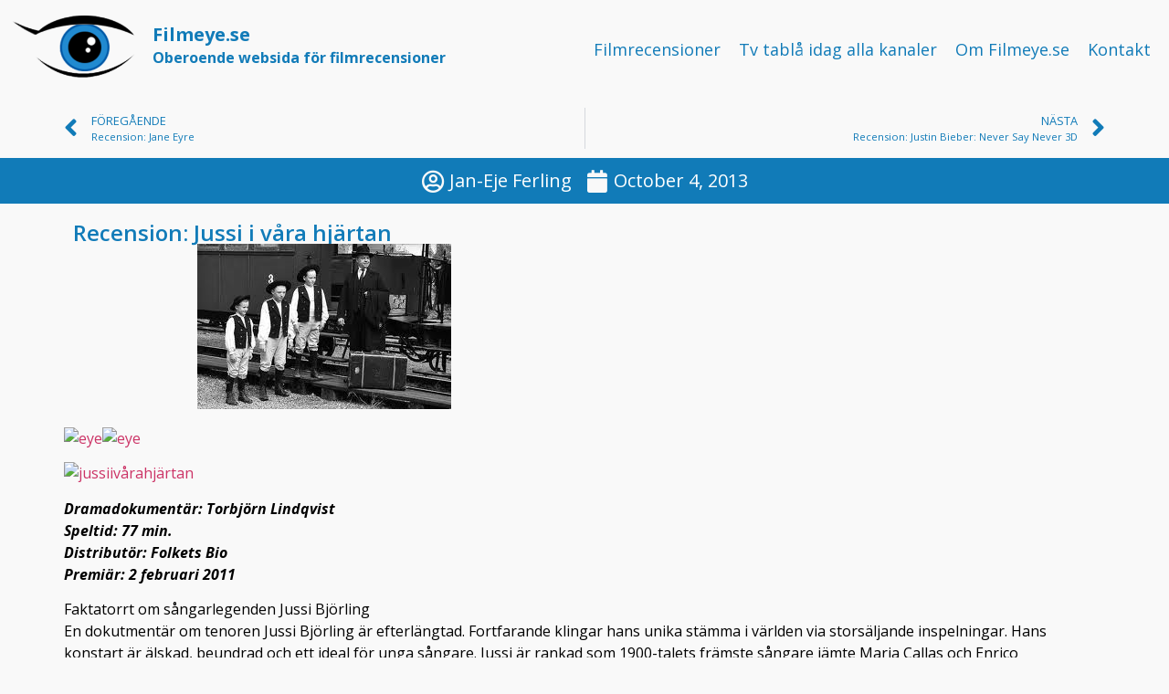

--- FILE ---
content_type: text/css
request_url: https://filmeye.se/wp-content/uploads/elementor/css/post-9595.css?ver=1763972811
body_size: 821
content:
.elementor-9595 .elementor-element.elementor-element-364345a{--display:flex;--flex-direction:column;--container-widget-width:100%;--container-widget-height:initial;--container-widget-flex-grow:0;--container-widget-align-self:initial;--flex-wrap-mobile:wrap;}.elementor-widget-post-navigation span.post-navigation__prev--label{color:var( --e-global-color-text );}.elementor-widget-post-navigation span.post-navigation__next--label{color:var( --e-global-color-text );}.elementor-widget-post-navigation span.post-navigation__prev--label, .elementor-widget-post-navigation span.post-navigation__next--label{font-family:var( --e-global-typography-secondary-font-family ), Sans-serif;font-weight:var( --e-global-typography-secondary-font-weight );}.elementor-widget-post-navigation span.post-navigation__prev--title, .elementor-widget-post-navigation span.post-navigation__next--title{color:var( --e-global-color-secondary );font-family:var( --e-global-typography-secondary-font-family ), Sans-serif;font-weight:var( --e-global-typography-secondary-font-weight );}.elementor-9595 .elementor-element.elementor-element-8fefa20 span.post-navigation__prev--label{color:var( --e-global-color-accent );}.elementor-9595 .elementor-element.elementor-element-8fefa20 span.post-navigation__next--label{color:var( --e-global-color-accent );}.elementor-9595 .elementor-element.elementor-element-8fefa20 span.post-navigation__prev--title, .elementor-9595 .elementor-element.elementor-element-8fefa20 span.post-navigation__next--title{color:var( --e-global-color-accent );}.elementor-9595 .elementor-element.elementor-element-8fefa20 .post-navigation__arrow-wrapper{color:var( --e-global-color-accent );}.elementor-9595 .elementor-element.elementor-element-2320543{--display:flex;--flex-direction:column;--container-widget-width:100%;--container-widget-height:initial;--container-widget-flex-grow:0;--container-widget-align-self:initial;--flex-wrap-mobile:wrap;}.elementor-9595 .elementor-element.elementor-element-2320543:not(.elementor-motion-effects-element-type-background), .elementor-9595 .elementor-element.elementor-element-2320543 > .elementor-motion-effects-container > .elementor-motion-effects-layer{background-color:var( --e-global-color-accent );}.elementor-widget-post-info .elementor-icon-list-item:not(:last-child):after{border-color:var( --e-global-color-text );}.elementor-widget-post-info .elementor-icon-list-icon i{color:var( --e-global-color-primary );}.elementor-widget-post-info .elementor-icon-list-icon svg{fill:var( --e-global-color-primary );}.elementor-widget-post-info .elementor-icon-list-text, .elementor-widget-post-info .elementor-icon-list-text a{color:var( --e-global-color-secondary );}.elementor-widget-post-info .elementor-icon-list-item{font-family:var( --e-global-typography-text-font-family ), Sans-serif;font-weight:var( --e-global-typography-text-font-weight );}.elementor-9595 .elementor-element.elementor-element-d9f44bc .elementor-icon-list-icon i{color:var( --e-global-color-e56f5f7 );font-size:25px;}.elementor-9595 .elementor-element.elementor-element-d9f44bc .elementor-icon-list-icon svg{fill:var( --e-global-color-e56f5f7 );--e-icon-list-icon-size:25px;}.elementor-9595 .elementor-element.elementor-element-d9f44bc .elementor-icon-list-icon{width:25px;}.elementor-9595 .elementor-element.elementor-element-d9f44bc .elementor-icon-list-text, .elementor-9595 .elementor-element.elementor-element-d9f44bc .elementor-icon-list-text a{color:var( --e-global-color-d7ced73 );}.elementor-9595 .elementor-element.elementor-element-d9f44bc .elementor-icon-list-item{font-family:"Open Sans", Sans-serif;font-size:20px;font-weight:400;}.elementor-9595 .elementor-element.elementor-element-c0372ec{--display:flex;--flex-direction:row;--container-widget-width:initial;--container-widget-height:100%;--container-widget-flex-grow:1;--container-widget-align-self:stretch;--flex-wrap-mobile:wrap;--gap:0px 0px;--row-gap:0px;--column-gap:0px;}.elementor-9595 .elementor-element.elementor-element-59768da{--display:flex;--flex-direction:column;--container-widget-width:100%;--container-widget-height:initial;--container-widget-flex-grow:0;--container-widget-align-self:initial;--flex-wrap-mobile:wrap;}.elementor-widget-theme-post-title .elementor-heading-title{font-family:var( --e-global-typography-primary-font-family ), Sans-serif;font-weight:var( --e-global-typography-primary-font-weight );color:var( --e-global-color-primary );}.elementor-9595 .elementor-element.elementor-element-cb48646 .elementor-heading-title{font-family:"Open Sans", Sans-serif;font-size:24px;font-weight:600;color:#117BB8;}.elementor-widget-theme-post-featured-image .widget-image-caption{color:var( --e-global-color-text );font-family:var( --e-global-typography-text-font-family ), Sans-serif;font-weight:var( --e-global-typography-text-font-weight );}.elementor-widget-heading .elementor-heading-title{font-family:var( --e-global-typography-primary-font-family ), Sans-serif;font-weight:var( --e-global-typography-primary-font-weight );color:var( --e-global-color-primary );}.elementor-9595 .elementor-element.elementor-element-8734de2 .elementor-heading-title{font-family:"Open Sans", Sans-serif;font-weight:600;font-style:italic;color:#117BB8;}.elementor-9595 .elementor-element.elementor-element-779e7bd{--display:flex;--flex-direction:column;--container-widget-width:100%;--container-widget-height:initial;--container-widget-flex-grow:0;--container-widget-align-self:initial;--flex-wrap-mobile:wrap;--justify-content:center;}.elementor-widget-image .widget-image-caption{color:var( --e-global-color-text );font-family:var( --e-global-typography-text-font-family ), Sans-serif;font-weight:var( --e-global-typography-text-font-weight );}.elementor-widget-text-editor{color:var( --e-global-color-text );font-family:var( --e-global-typography-text-font-family ), Sans-serif;font-weight:var( --e-global-typography-text-font-weight );}.elementor-widget-text-editor.elementor-drop-cap-view-stacked .elementor-drop-cap{background-color:var( --e-global-color-primary );}.elementor-widget-text-editor.elementor-drop-cap-view-framed .elementor-drop-cap, .elementor-widget-text-editor.elementor-drop-cap-view-default .elementor-drop-cap{color:var( --e-global-color-primary );border-color:var( --e-global-color-primary );}.elementor-9595 .elementor-element.elementor-element-a19af35{font-family:"Open Sans", Sans-serif;font-weight:400;font-style:italic;}.elementor-9595 .elementor-element.elementor-element-de88abe{--display:flex;--padding-top:0px;--padding-bottom:0px;--padding-left:8px;--padding-right:8px;}.elementor-widget-theme-post-content{color:var( --e-global-color-text );font-family:var( --e-global-typography-text-font-family ), Sans-serif;font-weight:var( --e-global-typography-text-font-weight );}.elementor-widget-author-box .elementor-author-box__name{color:var( --e-global-color-secondary );font-family:var( --e-global-typography-primary-font-family ), Sans-serif;font-weight:var( --e-global-typography-primary-font-weight );}.elementor-widget-author-box .elementor-author-box__bio{color:var( --e-global-color-text );font-family:var( --e-global-typography-text-font-family ), Sans-serif;font-weight:var( --e-global-typography-text-font-weight );}.elementor-widget-author-box .elementor-author-box__button{color:var( --e-global-color-secondary );border-color:var( --e-global-color-secondary );font-family:var( --e-global-typography-accent-font-family ), Sans-serif;font-weight:var( --e-global-typography-accent-font-weight );}.elementor-widget-author-box .elementor-author-box__button:hover{border-color:var( --e-global-color-secondary );color:var( --e-global-color-secondary );}@media(min-width:768px){.elementor-9595 .elementor-element.elementor-element-59768da{--width:50%;}.elementor-9595 .elementor-element.elementor-element-779e7bd{--width:50%;}}@media(max-width:1024px){.elementor-9595 .elementor-element.elementor-element-cb48646 .elementor-heading-title{font-size:20px;}.elementor-9595 .elementor-element.elementor-element-8734de2 .elementor-heading-title{font-size:18px;}}@media(max-width:767px){.elementor-9595 .elementor-element.elementor-element-8734de2 .elementor-heading-title{font-size:16px;}}

--- FILE ---
content_type: application/x-javascript
request_url: https://consentcdn.cookiebot.com/consentconfig/0be5a95b-9c8d-439b-8064-4faffe9fb6d7/filmeye.se/configuration.js
body_size: 183
content:
CookieConsent.configuration.tags.push({id:180508719,type:"script",tagID:"",innerHash:"",outerHash:"",tagHash:"15445605810876",url:"https://consent.cookiebot.com/uc.js",resolvedUrl:"https://consent.cookiebot.com/uc.js",cat:[1]});CookieConsent.configuration.tags.push({id:180508720,type:"script",tagID:"",innerHash:"",outerHash:"",tagHash:"8321522284957",url:"",resolvedUrl:"",cat:[1]});CookieConsent.configuration.tags.push({id:180508721,type:"script",tagID:"",innerHash:"",outerHash:"",tagHash:"11266242751404",url:"https://filmeye.se/wp-includes/js/hoverIntent.min.js?ver=1.10.2",resolvedUrl:"https://filmeye.se/wp-includes/js/hoverIntent.min.js?ver=1.10.2",cat:[4]});CookieConsent.configuration.tags.push({id:180508722,type:"script",tagID:"",innerHash:"",outerHash:"",tagHash:"2634423086573",url:"https://filmeye.se/wp-content/plugins/tlp-team/assets/vendor/swiper/swiper.min.js?ver=5.0.6",resolvedUrl:"https://filmeye.se/wp-content/plugins/tlp-team/assets/vendor/swiper/swiper.min.js?ver=5.0.6",cat:[4]});CookieConsent.configuration.tags.push({id:180508723,type:"script",tagID:"",innerHash:"",outerHash:"",tagHash:"15421335447412",url:"https://filmeye.se/wp-content/plugins/elementor-pro/assets/js/webpack-pro.runtime.min.js?ver=3.17.1",resolvedUrl:"https://filmeye.se/wp-content/plugins/elementor-pro/assets/js/webpack-pro.runtime.min.js?ver=3.17.1",cat:[4]});